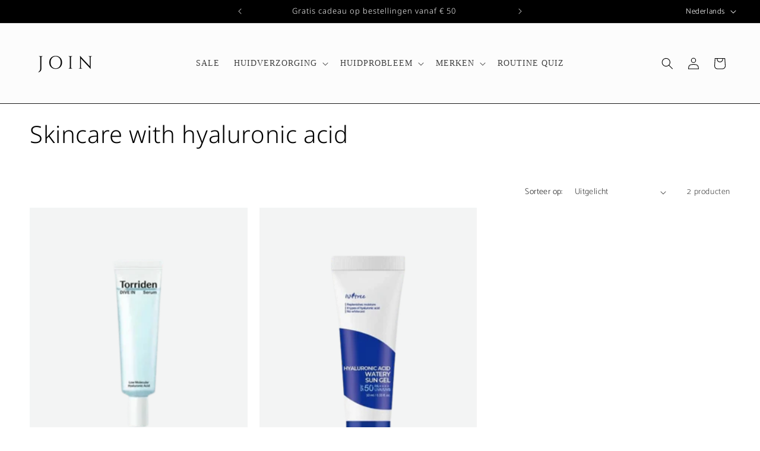

--- FILE ---
content_type: text/css
request_url: https://cdn.shopify.com/s/files/1/0516/3859/9869/t/52/assets/xo-sections.css?v=17099797011730966094393
body_size: 2015
content:
.xo-section{--xo-page-width: 100%;--xo-gutter-left: .75rem;--xo-gutter-right: .75rem;--xo-page-width-xl: 1200px;--xo-gutter-left-xl: .75rem;--xo-gutter-right-xl: .75rem}@media only screen and (min-width: 576px){.xo-m-imagebox-09{position:relative}.xo-m-imagebox-09 .xo-m-imagebox__img img{width:70%}.xo-m-imagebox-09__content{position:absolute}.xo-m-imagebox-09--content-left .xo-m-imagebox__img{text-align:right}.xo-m-imagebox-09--content-left .xo-m-imagebox-09__content{left:0;width:50%}.xo-m-imagebox-09--content-right .xo-m-imagebox-09__content{right:0;width:36%}.xo-m-imagebox-09--content-top .xo-m-imagebox-09__content{top:10%}.xo-m-imagebox-09--content-middle .xo-m-imagebox-09__content{top:50%;transform:translateY(-50%)}.xo-m-imagebox-09--content-bottom .xo-m-imagebox-09__content{bottom:10%}}.xo-m-textbox-04 .xo-m-textbox__subheading{margin-bottom:0;font-size:18px}.xo-m-textbox-04 .xo-m-textbox__heading{margin-top:0}.xo-m-iconbox-03 .xo-m-iconbox__heading{margin-bottom:.6rem}.splide__container{box-sizing:border-box;position:relative}.splide__list{backface-visibility:hidden;display:-ms-flexbox;display:flex;height:100%;margin:0!important;padding:0!important}.splide.is-initialized:not(.is-active) .splide__list{display:block}.splide__pagination{-ms-flex-align:center;align-items:center;display:-ms-flexbox;display:flex;-ms-flex-wrap:wrap;flex-wrap:wrap;-ms-flex-pack:center;justify-content:center;margin:0;pointer-events:none}.splide__pagination li{display:inline-block;line-height:1;list-style-type:none;margin:0;pointer-events:auto}.splide:not(.is-overflow) .splide__pagination{display:none}.splide__progress__bar{width:0}.splide{position:relative;visibility:hidden}.splide.is-initialized,.splide.is-rendered{visibility:visible}.splide__slide{backface-visibility:hidden;box-sizing:border-box;-ms-flex-negative:0;flex-shrink:0;list-style-type:none!important;margin:0;position:relative}.splide__slide img{vertical-align:bottom}.splide__spinner{animation:splide-loading 1s linear infinite;border:2px solid #999;border-left-color:transparent;border-radius:50%;bottom:0;contain:strict;display:inline-block;height:20px;left:0;margin:auto;position:absolute;right:0;top:0;width:20px}.splide__sr{clip:rect(0 0 0 0);border:0;height:1px;margin:-1px;overflow:hidden;padding:0;position:absolute;width:1px}.splide__toggle.is-active .splide__toggle__play,.splide__toggle__pause{display:none}.splide__toggle.is-active .splide__toggle__pause{display:inline}.splide__track{overflow:hidden;position:relative;z-index:0}@keyframes splide-loading{0%{transform:rotate(0)}to{transform:rotate(1turn)}}.splide__track--draggable{-webkit-touch-callout:none;-webkit-user-select:none;-ms-user-select:none;user-select:none}.splide__track--fade>.splide__list>.splide__slide{margin:0!important;opacity:0;z-index:0}.splide__track--fade>.splide__list>.splide__slide.is-active{opacity:1;z-index:1}.splide--rtl{direction:rtl}.splide__track--ttb>.splide__list{display:block}.splide__arrow{align-items:center;background:#ccc;border:0;cursor:pointer;display:flex;height:3em;width:3em;justify-content:center;opacity:.7;padding:0;position:absolute;top:50%;transform:translateY(-50%);z-index:1}.splide__arrow svg{fill:#000;height:1.2em;width:1.2em}.splide__arrow:hover:not(:disabled){opacity:.9}.splide__arrow:disabled{opacity:.3}.splide__arrow:focus-visible{outline:3px solid #0bf;outline-offset:3px}.splide__arrow--prev{left:1em}.splide__arrow--prev svg{transform:scaleX(-1)}.splide__arrow--next{right:1em}.splide.is-focus-in .splide__arrow:focus{outline:3px solid #0bf;outline-offset:3px}.splide__pagination{bottom:.5em;left:0;padding:0 1em;position:absolute;right:0;z-index:1}.splide__pagination__page{background:#0006;border:0;border-radius:50%;display:inline-block;height:8px;width:8px;margin:3px;opacity:.7;padding:0;position:relative;transition:transform .2s linear}.splide__pagination__page.is-active{background:#0003;transform:scale(1.4);z-index:1}.xo-section--dark .splide__pagination__page{background:#fff6}.xo-section--dark .splide__pagination__page.is-active{background:#fffc}.splide__pagination__page:hover{cursor:pointer;opacity:.9}.splide__pagination__page:focus-visible{outline:3px solid #0bf;outline-offset:3px}.splide.is-focus-in .splide__pagination__page:focus{outline:3px solid #0bf;outline-offset:3px}.splide__progress__bar{background:#ccc;height:3px}.splide__slide{-webkit-tap-highlight-color:transparent}.splide__slide:focus{outline:0}@supports (outline-offset:-3px){.splide__slide:focus-visible{outline:3px solid #0bf;outline-offset:-3px}}@media screen and (-ms-high-contrast:none){.splide__slide:focus-visible{border:3px solid #0bf}}@supports (outline-offset:-3px){.splide.is-focus-in .splide__slide:focus{outline:3px solid #0bf;outline-offset:-3px}}@media screen and (-ms-high-contrast:none){.splide.is-focus-in .splide__slide:focus{border:3px solid #0bf}.splide.is-focus-in .splide__track>.splide__list>.splide__slide:focus{border-color:#0bf}}.splide__toggle{cursor:pointer}.splide__toggle:focus-visible{outline:3px solid #0bf;outline-offset:3px}.splide.is-focus-in .splide__toggle:focus{outline:3px solid #0bf;outline-offset:3px}.splide__track--nav>.splide__list>.splide__slide{border:3px solid transparent;cursor:pointer}.splide__track--nav>.splide__list>.splide__slide.is-active{border:3px solid #000}.splide__arrows--rtl .splide__arrow--prev{left:auto;right:1em}.splide__arrows--rtl .splide__arrow--prev svg{transform:scaleX(1)}.splide__arrows--rtl .splide__arrow--next{left:1em;right:auto}.splide__arrows--rtl .splide__arrow--next svg{transform:scaleX(-1)}.splide__arrows--ttb .splide__arrow{left:50%;transform:translate(-50%)}.splide__arrows--ttb .splide__arrow--prev{top:1em}.splide__arrows--ttb .splide__arrow--prev svg{transform:rotate(-90deg)}.splide__arrows--ttb .splide__arrow--next{bottom:1em;top:auto}.splide__arrows--ttb .splide__arrow--next svg{transform:rotate(90deg)}.splide__pagination--ttb{bottom:0;display:-ms-flexbox;display:flex;-ms-flex-direction:column;flex-direction:column;left:auto;padding:1em 0;right:.5em;top:0}xo-carousel{position:relative}xo-carousel-prev,xo-carousel-next{position:absolute;top:50%;cursor:pointer;transform:translateY(-50%);z-index:11}xo-carousel-prev{left:-50px}xo-carousel-next{right:-50px}xo-carousel-prev button,xo-carousel-next button{cursor:pointer;background:#ccc;width:40px;height:40px;opacity:.7;border:none!important;display:flex;justify-content:center;align-items:center;transition:opacity .3s;padding:0;min-width:auto}xo-carousel-prev button:hover,xo-carousel-next button:hover{opacity:1}xo-carousel-prev[xo-disabled] button,xo-carousel-next[xo-disabled] button{cursor:not-allowed;opacity:.5!important}xo-carousel-prev button span,xo-carousel-next button span{display:block;width:13px;height:13px;text-indent:-99999px;border-bottom:3px solid #000}xo-carousel-prev button span{border-left:3px solid #000;transform:rotate(45deg);margin-right:-7px}xo-carousel-next button span{border-right:3px solid #000;transform:rotate(-45deg);margin-left:-8px}xo-carousel-pagination{justify-content:center;margin-top:20px}xo-carousel-bullet>span{display:block;width:8px;height:8px;margin:2px;border-radius:50%;background:#ccc;opacity:.5}xo-carousel-bullet[xo-active]>span{opacity:1}.xo-section-06{padding:0!important}.xo-section-06__text{padding:2rem}@media only screen and (min-width: 768px){.xo-section-06 h1,.xo-section-06 h2,.xo-section-06 h3,.xo-section-06 h4{position:relative;width:calc(100% + 300px);z-index:1}}.xo-styles-1647938934984{--btn-color: #197bbd;--btn-hover-color: #fff;--btn-border-radius: 0}.xo-styles-1647938934984 a,.xo-styles-1647938934984 .xo-btn-span{color:var(--btn-color);background-color:transparent;border:2px solid var(--btn-color);padding:10px 25px;font-size:14px;font-weight:700;text-transform:uppercase;border-radius:var(--btn-border-radius);transition:all .3s ease-in-out}.xo-styles-1647938934984 a:hover,.xo-styles-1647938934984 .xo-btn-span:hover{background-color:var(--btn-color);color:var(--btn-hover-color)}.xo-styles-1653148206829{--btn-color: #000;--btn-hover-color: #fff}.xo-styles-1653148206829 a,.xo-styles-1653148206829 .xo-btn-span{position:relative;display:inline-block;padding:8px 24px;color:var(--btn-color);border:1px solid var(--btn-color);text-transform:uppercase;font-weight:700;font-size:14px;transition:all .3s ease}.xo-styles-1653148206829 a:before,.xo-styles-1653148206829 .xo-btn-span:before{content:"";position:absolute;left:-4px;top:-4px;width:calc(100% + 8px);height:calc(100% + 8px);border:1px solid var(--btn-color)}.xo-styles-1653148206829 a:hover,.xo-styles-1653148206829 .xo-btn-span:hover{color:var(--btn-hover-color);background-color:var(--btn-color)}.xo-styles-1654095204226{--overlay-color: #000;--overlay-opacity: .3}.xo-styles-1654095204226{overflow:hidden;position:relative;z-index:1}.xo-styles-1654095204226 img{display:block;width:calc(100% + 50px);max-width:calc(100% + 50px);transition:transform .4s;transform:translate3d(-40px,0,0)}.xo-styles-1654095204226:before{content:"";display:block;width:100%;height:100%;position:absolute;top:0;left:0;background:var(--overlay-color);z-index:99;opacity:0;transition:opacity .4s}.xo-styles-1654095204226:hover img{transform:translateZ(0);transition:transform .4s}.xo-styles-1654095204226:hover:before{opacity:var(--overlay-opacity);transition:opacity .5s}.xo-styles-1654250805853{--color: #4a90e2;--bgcolor: #ffffff;--border-radius: 50%;--icon-size: 32px}.xo-styles-1654250805853{display:inline-block;line-height:1;padding:15px;text-align:center;background-color:var(--bgcolor);color:var(--color);border-radius:var(--border-radius);transition:all .3s;position:relative;z-index:1}@media only screen and (min-width: 576px){.xo-styles-1654250805853{padding:18px}}.xo-styles-1654250805853 i{font-size:calc(var(--icon-size) - 6px);position:relative;display:block}@media only screen and (min-width: 576px){.xo-styles-1654250805853 i{font-size:var(--icon-size)}}.xo-styles-1654250805853:before{content:"";background-color:var(--bgcolor);position:absolute;width:100%;height:100%;border-radius:var(--border-radius);top:0;left:0;z-index:-10;animation:xo-kf-icon-05 2s linear infinite}@keyframes xo-kf-icon-05{0%{opacity:1;transform:scale(.5)}to{opacity:0;transform:scale(1.5)}}.xo-styles-1666108894267{--img-border-radius: 8px}.xo-styles-1666108894267{border-radius:var(--img-border-radius);overflow:hidden}.xo-styles-1666108894267 img{display:block;width:100%;transform:scale(1);transition:all 5s cubic-bezier(.165,.84,.44,1)}.xo-styles-1666108894267:hover img{transform:scale(1.15)}.xo-styles-1680316352372{--btncolor: #000000;--btnhover: #4a90e2;--fsize: 16px}.xo-styles-1680316352372 a,.xo-styles-1680316352372 .xo-btn-span{padding:0 0 3px;transition:all .4s;position:relative;overflow:hidden;color:var(--btncolor);font-weight:700;font-size:var(--fsize)}.xo-styles-1680316352372 a:after,.xo-styles-1680316352372 .xo-btn-span:after{content:"";position:absolute;display:block;bottom:0;left:0;width:100%;height:2px;background-color:var(--btncolor);transform:scaleX(1);transform-origin:0 50%;transition:transform .5s cubic-bezier(.76,0,.17,1)}.xo-styles-1680316352372 a:hover,.xo-styles-1680316352372 .xo-btn-span:hover{color:var(--btnhover)}.xo-styles-1680316352372 a:hover:after,.xo-styles-1680316352372 .xo-btn-span:hover:after{transform-origin:100% 50%;transform:scaleX(0);animation:xobtn12 .9s .4s forwards cubic-bezier(.76,0,.17,1)}@keyframes xobtn12{0%{transform-origin:0 100%;transform:scaleX(0)}to{transform:scaleX(1);transform-origin:0 100%}}.xo-styles-1680342736805{--color: #000000;--hcolor: #fff;--hbg: #4a90e2;--pd: 10px 25px;--fs: 15px}.xo-styles-1680342736805 a,.xo-styles-1680342736805 .xo-btn-span{font-weight:700;text-transform:uppercase;font-size:var(--fs);color:var(--color);padding:var(--pd);overflow:hidden;border:2px solid var(--color);position:relative;display:inline-block;transition:all .3s ease}.xo-styles-1680342736805 a span,.xo-styles-1680342736805 .xo-btn-span span{position:relative;z-index:1}.xo-styles-1680342736805 a:before,.xo-styles-1680342736805 .xo-btn-span:before{position:absolute;right:0;content:"";height:100%;width:0;top:0;z-index:0;transition:all .3s ease}.xo-styles-1680342736805 a:hover,.xo-styles-1680342736805 .xo-btn-span:hover{color:var(--hcolor);border-color:var(--hbg)}.xo-styles-1680342736805 a:hover:before,.xo-styles-1680342736805 .xo-btn-span:hover:before{background-color:var(--hbg);width:100%;left:0}.xo-styles-1690283364300{--bg: #ccc;--bradius: 3px;--w: 40px;--h: 40px;--ac: #000;--pslr: -50px;--pst: 50%}.xo-styles-1690283364300 button{background-color:var(--bg);border-radius:var(--bradius);width:var(--w);height:var(--h)}.xo-styles-1690283364300 button span{border-color:var(--ac)}xo-carousel-prev.xo-styles-1690283364300{left:var(--pslr);top:var(--pst)}xo-carousel-next.xo-styles-1690283364300{right:var(--pslr);top:var(--pst)}
/*# sourceMappingURL=/s/files/1/0516/3859/9869/t/52/assets/xo-sections.css.map?v=17099797011730966094393 */


--- FILE ---
content_type: text/css
request_url: https://cdn.xopify.com/assets/shop/joinourchoice/icons/icons.css?1709917770878
body_size: 537
content:
@font-face {
  font-family: 'icomoon_xodf';
  src:  url('default/icomoon_xodf.eot?gnbn3i');
  src:  url('default/icomoon_xodf.eot?gnbn3i#iefix') format('embedded-opentype'),
    url('default/icomoon_xodf.ttf?gnbn3i') format('truetype'),
    url('default/icomoon_xodf.woff?gnbn3i') format('woff'),
    url('default/icomoon_xodf.svg?gnbn3i#icomoon') format('svg');
  font-weight: normal;
  font-style: normal;
  font-display: block;
}

[class^="icon-xodf-"], [class*=" icon-xodf-"] {
  /* use !important to prevent issues with browser extensions that change fonts */
  font-family: 'icomoon_xodf' !important;
  speak: never;
  font-style: normal;
  font-weight: normal;
  font-variant: normal;
  text-transform: none;
  line-height: 1;

  /* Better Font Rendering =========== */
  -webkit-font-smoothing: antialiased;
  -moz-osx-font-smoothing: grayscale;
}

.icon-xodf-quotes-right:before {
  content: "\e90f";
}
.icon-xodf-arrow-left:before {
  content: "\e903";
}
.icon-xodf-arrow-right:before {
  content: "\e904";
}
.icon-xodf-check:before {
  content: "\e910";
}
.icon-xodf-check-square:before {
  content: "\e907";
}
.icon-xodf-chevron-down:before {
  content: "\e911";
}
.icon-xodf-chevron-left:before {
  content: "\e915";
}
.icon-xodf-chevron-right:before {
  content: "\e916";
}
.icon-xodf-chevron-up:before {
  content: "\e912";
}
.icon-xodf-gift:before {
  content: "\e900";
}
.icon-xodf-headphones:before {
  content: "\e901";
}
.icon-xodf-heart:before {
  content: "\e902";
}
.icon-xodf-life-buoy:before {
  content: "\e909";
}
.icon-xodf-message-square:before {
  content: "\e90a";
}
.icon-xodf-minus:before {
  content: "\e913";
}
.icon-xodf-play:before {
  content: "\e90b";
}
.icon-xodf-plus:before {
  content: "\e914";
}
.icon-xodf-sliders:before {
  content: "\e90c";
}
.icon-xodf-star:before {
  content: "\e908";
}
.icon-xodf-sun:before {
  content: "\e90d";
}
.icon-xodf-trending-up:before {
  content: "\e90e";
}
.icon-xodf-truck:before {
  content: "\e905";
}
.icon-xodf-umbrella:before {
  content: "\e906";
}

@font-face {
  font-family: 'icomoon_nnAC';
  src:  url('icomoon-2-Kvj/icomoon_nnAC.eot?496yxq');
  src:  url('icomoon-2-Kvj/icomoon_nnAC.eot?496yxq#iefix') format('embedded-opentype'),
    url('icomoon-2-Kvj/icomoon_nnAC.ttf?496yxq') format('truetype'),
    url('icomoon-2-Kvj/icomoon_nnAC.woff?496yxq') format('woff'),
    url('icomoon-2-Kvj/icomoon_nnAC.svg?496yxq#icomoon') format('svg');
  font-weight: normal;
  font-style: normal;
  font-display: block;
}

[class^="icon-nnAC-"], [class*=" icon-nnAC-"] {
  /* use !important to prevent issues with browser extensions that change fonts */
  font-family: 'icomoon_nnAC' !important;
  speak: never;
  font-style: normal;
  font-weight: normal;
  font-variant: normal;
  text-transform: none;
  line-height: 1;

  /* Better Font Rendering =========== */
  -webkit-font-smoothing: antialiased;
  -moz-osx-font-smoothing: grayscale;
}

.icon-nnAC-Skincare-sample-sachet-2400-x-2400-px-4:before {
  content: "\e901";
}
.icon-nnAC-Skincare-sample-sachet-2400-x-2400-px-3:before {
  content: "\e902";
}
.icon-nnAC-Skincare-sample-sachet-2400-x-2400-px-2:before {
  content: "\e903";
}
.icon-nnAC-Skincare-sample-sachet-2400-x-2400-px-1:before {
  content: "\e904";
}
.icon-nnAC-Skincare-sample-sachet-2400-x-2400-px:before {
  content: "\e900";
}



--- FILE ---
content_type: text/css
request_url: https://cdn.shopify.com/extensions/019b226d-5b3e-7b18-ae2d-c04feac4b746/smart-product-filters-584/assets/globo.theme.studio.css
body_size: 46
content:
.spf-has-filter.theme-store-id-1431 .template-search__header p{display:none}.rating{display:inline-block;margin:0}.product .rating-star{--letter-spacing:0.8;--font-size:1.7}.card-wrapper .rating-star{--letter-spacing:0.7;--font-size:1.4}.rating-star{--percent:calc((var(--rating)/var(--rating-max) + var(--rating-decimal)*var(--font-size)/(var(--rating-max)*(var(--letter-spacing) + var(--font-size))))*100%);display:inline-block;font-family:Times;font-size:calc(var(--font-size)*1rem);letter-spacing:calc(var(--letter-spacing)*1rem);line-height:1;margin:0}.rating-star:before{background:linear-gradient(90deg,var(--color-icon) var(--percent),rgba(var(--color-foreground),.15) var(--percent));-webkit-background-clip:text;content:"★★★★★";-webkit-text-fill-color:transparent}.rating-text{display:none}.rating-count{display:inline-block;margin:0}@media (forced-colors:active){.rating{display:none}.rating-text{display:block}}.spf-has-filter.theme-store-id-1431 .shopify-section:after{clear:both;content:"";display:table}.theme-store-id-1431.spf-layout-theme.spf-has-filter #gf-products{margin:0}.theme-store-id-1431.spf-layout-theme.gf-top_one .gf-option-block .gf-block-title .h3,.theme-store-id-1431.spf-layout-theme.gf-top_one .gf-option-block .gf-block-title h3{background:transparent;border:0;color:rgba(var(--color-foreground),.75);font-family:revert;font-size:1.4rem;letter-spacing:.04rem;padding-left:0;padding-right:2rem;text-transform:none}.theme-store-id-1431.spf-layout-theme.gf-top_one .gf-option-block .gf-block-title .h3:hover,.theme-store-id-1431.spf-layout-theme.gf-top_one .gf-option-block .gf-block-title h3:hover{color:rgb(var(--color-foreground))}.theme-store-id-1431.spf-layout-theme.gf-top_one .gf-option-block .gf-block-title .h3:hover span,.theme-store-id-1431.spf-layout-theme.gf-top_one .gf-option-block .gf-block-title h3:hover span{text-decoration:underline;text-underline-offset:.3rem}.theme-store-id-1431.spf-layout-theme.gf-top_one .gf-option-block .gf-block-title .h3:after,.theme-store-id-1431.spf-layout-theme.gf-top_one .gf-option-block .gf-block-title h3:after{font-size:16px;margin-left:10px}.theme-store-id-1431.spf-layout-theme.gf-top_one .gf-option-block ul li a{color:rgba(var(--color-foreground),.75);font-size:1.4rem}.theme-store-id-1431.spf-layout-theme #gf-tree .gf-label:not(.gf-label-skeleton){flex:revert;margin-right:3px}.theme-store-id-1431.spf-layout-theme span.gf-count{color:rgba(var(--color-foreground),.75);font-size:1.4rem;opacity:1}.theme-store-id-1431.spf-layout-theme .gf-Checkbox,.theme-store-id-1431.spf-layout-theme .gf-RadioButton{margin-right:10px}.theme-store-id-1431.spf-layout-theme.gf-top_one #gf-tree .sort-by{background:transparent;border:0}.theme-store-id-1431.spf-layout-theme.gf-top_one #gf-tree .sort-by label,.theme-store-id-1431.spf-layout-theme.gf-top_one .globo-dropdown-custom__options span{font-size:1.4rem;text-transform:none}.theme-store-id-1431.spf-layout-theme.gf-top_one #gf-tree .sort-by label span{margin-left:2rem}.theme-store-id-1431.spf-layout-theme.gf-top_one span.gf-summary{opacity:.7}.theme-store-id-1431.spf-layout-theme.gf-left .gf-block-title .h3,.theme-store-id-1431.spf-layout-theme.gf-left .gf-block-title h3{color:rgba(var(--color-foreground),.75);font-size:1.4rem;font-weight:400;text-transform:none}.theme-store-id-1431.spf-layout-theme.gf-left .gf-option-block{border-bottom:solid rgba(var(--color-foreground),.1)}